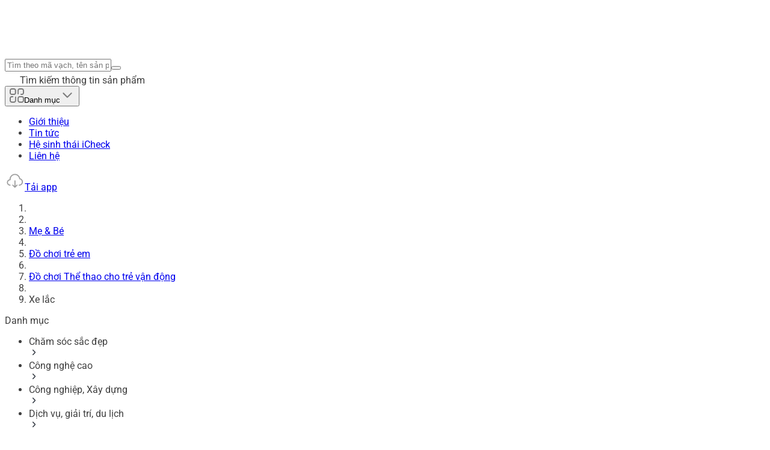

--- FILE ---
content_type: text/javascript; charset=utf-8
request_url: https://icheck.vn/_nuxt/BD8jKuEV.js
body_size: 476
content:
import{b as a}from"./nlbS25yr.js";const c=(r,e=".")=>r.toString().replace(/\B(?=(\d{3})+(?!\d))/g,e),l=r=>r>=1e6?Math.floor(r/1e6)+"M":r>=1e3?Math.floor(r/1e3)+"K":c(r),d=r=>{switch(r){case 1:return"grid-cols-1";case 2:return"grid-cols-2 md:grid-cols-3 xl:grid-cols-2";case 3:return"grid-cols-2 md:grid-cols-3 xl:grid-cols-3";case 4:return"grid-cols-2 md:grid-cols-3 xl:grid-cols-4";case 5:return"grid-cols-2 md:grid-cols-3 xl:grid-cols-5";default:return"grid-cols-1"}},i=r=>{const e=new Date(r),t=String(e.getDate()).padStart(2,"0"),s=String(e.getMonth()+1).padStart(2,"0"),n=e.getFullYear();return`${t}/${s}/${n}`},g=r=>r>=9?a.ABOVE_GREAT:r>=8&&r<9?a.GREAT:r>=7&&r<8?a.GOOD:r>=6&&r<7?a.GLAD:a.POINT_RATING,u=r=>{let e,t;switch(r){case 1:{e="(Thành viên chuẩn)",t="#33B44A";break}case 2:{e="(Thành viên bạc)",t="#9B51E0";break}case 3:{e="(Thành viên vàng)",t="#FFAA00";break}case 4:{e="(Thành viên kim cương)",t="#2F80ED";break}default:e="(Thành viên chuẩn)",t="#33B44A";break}return{rankLabel:e,rankLabelColor:t}};export{i as a,l as b,g as c,u as d,c as f,d as g};


--- FILE ---
content_type: text/javascript; charset=utf-8
request_url: https://icheck.vn/_nuxt/CMqK6qeb.js
body_size: 4168
content:
import{d as E,r as b,e as k,U as oe,a as i,o as l,m as N,u as e,p as u,k as t,y as R,q as a,F as _,z as v,V as J,T as re,h as se,f as ce,W as de,X as Z,Y as ae,R as ue,D as O,A as W,$ as pe,a0 as me,Z as ge,C as _e,a2 as ve,b as K,a1 as xe,J as B,I as Q,P as fe,Q as ye,a3 as ee,a4 as be,G as he}from"./H-ixz0hl.js";import{u as Y,F as Ce,A as ne,_ as we,C as $e}from"./CoaBuzOZ.js";import{f as X}from"./BD8jKuEV.js";import{s as M}from"./DlhKpT2I.js";import{A as ke,g as ze}from"./mY651fbl.js";import{_ as Re}from"./DH_BLZfi.js";import{C as De}from"./Qpx1nYOH.js";import{_ as je}from"./CjGZPqKG.js";import{_ as Se}from"./CJh4oCRU.js";import{_ as Ue}from"./CLol0Q-w.js";import{A as le,u as Pe}from"./WtWKsNKL.js";import{C as te}from"./Dn5AfdNn.js";import{S as L,a as T}from"./Dh7-yQBc.js";import{_ as Ve}from"./BcqTpt-s.js";import"./BeKR1342.js";import"./nlbS25yr.js";import"./ZthHfLeV.js";import"./DkmB3rkv.js";import"./DQWoNkry.js";const Ie={class:"text-ic-text_primary1 flex h-11 items-center justify-between px-4 text-base leading-6 font-medium"},Le={class:"space-y-2 pl-4"},Fe={key:1,class:"text-ic-text_primary1 flex h-11 items-center justify-between px-4 text-base leading-6 font-medium"},Ae=E({__name:"CategoriesCollapseItem",props:{item:{default:null}},setup(D){const r=b(!1),c=b(!1),d=D,p=k(()=>d.item?.hasChild),y=b({...d.item,children:[]}),h=async()=>{if(d.item?.id)if(r.value)c.value=!c.value;else{const{data:f}=await J(d.item?.id);y.value.children=f.length?[...f]:[],r.value=!0,c.value=!c.value}},{onChangeCategorySlug:x}=Y();return(f,m)=>{const V=oe("CategoriesCollapseItem",!0),C=re;return l(),i("div",null,[e(p)?(l(),N(C,{key:0,open:e(c),class:"flex w-full flex-col gap-2"},{content:u(()=>[t("ul",Le,[(l(!0),i(_,null,v(e(y)?.children,(j,o)=>(l(),N(V,{key:o,item:j},null,8,["item"]))),128))])]),default:u(()=>[t("div",Ie,[t("span",{class:"relative z-10 min-w-fit",onClick:m[0]||(m[0]=j=>e(x)(d.item?.code))},R(d.item?.name),1),t("div",{class:"flex w-full items-baseline justify-end",onClick:h},[a(e(le),{class:"duration-300"})])])]),_:1},8,["open"])):(l(),i("div",Fe,[t("span",{onClick:m[1]||(m[1]=j=>e(x)(d.item?.code))},R(d.item?.name),1)]))])}}}),Be={class:"block w-full xl:hidden"},Me={class:"border-ic-line2 mb-5 flex w-full items-center justify-between gap-4 border-b pb-2"},Te={class:"text-ic-text_primary1 text-xl leading-7 font-medium"},Ne={class:"border-ic-line2 mb-2 flex items-center justify-between gap-4 border-b px-4 pb-2"},Oe={class:"text-ic-text_primary1 text-xl leading-7 font-medium"},Ee={class:"space-y-2"},Ge={class:"flex items-center justify-start gap-3"},He={class:"border-ic-line2 mb-4 flex items-center justify-between gap-4 border-b px-4 pb-2"},qe={class:"space-y-7.5"},We={key:0,class:"px-4"},Qe={class:"space-y-4"},Xe={class:"px-4"},Je={class:"text-ic-text_primary1 mb-5 text-base leading-6"},Ye={class:"px-4"},Ze={class:"space-y-4"},Ke={class:"flex cursor-pointer items-center justify-start gap-1"},et={class:"flex items-center justify-start gap-x-2"},tt={class:"flex cursor-pointer items-center justify-start gap-1"},st={class:"flex items-center justify-start gap-x-2"},at={class:"flex cursor-pointer items-center justify-start gap-1"},nt={class:"flex items-center justify-start gap-x-2"},lt={class:"flex cursor-pointer items-center justify-start gap-1"},it={class:"flex items-center justify-start gap-x-2"},ot={class:"flex cursor-pointer items-center justify-start gap-1"},rt={class:"flex items-center justify-start gap-x-2"},ct={class:"px-4"},dt=E({__name:"CategoriesFilterMobile",props:{detailCategory:{default:null},listOrderBy:{},passports:{}},setup(D){const r=b(!1),c=b(!1),d=D,p=b([]),y=async()=>{if(!d.detailCategory?.id)return;const{data:g}=await J(d.detailCategory?.id);p.value=g||[]},{isMobile:h}=Pe();se(()=>{h.value&&y()});const{query:x,setQuery:f,onSort:m}=Y(),V=g=>{o.value.priceRange=g},C=g=>{const s=o.value?.minRating;o.value.minRating=s===g?void 0:g},j=g=>{const s=x.value?.passportId;o.value.passportId=s===g.toString()?void 0:g},o=b(null),z=b(void 0);ce(()=>c.value,g=>{g&&(o.value={priceRange:[x?.value?.minPrice||0,x?.value?.maxPrice||0],minRating:x.value.minRating,passportId:x.value.passportId},z.value=x.value.order)});const G=()=>{f({page:1,minPrice:o.value?.priceRange?.[0]||void 0,maxPrice:o.value?.priceRange?.[1]||void 0,passportId:o.value?.passportId?Number(o.value?.passportId):void 0,minRating:o.value?.minRating||void 0}),c.value=!1};return(g,s)=>{const I=de,U=ue,w=ge,F=pe,$=me,A=ae;return l(),i("div",Be,[a(I,{open:e(r),"onUpdate:open":s[1]||(s[1]=n=>Z(r)?r.value=n:null),overlay:!0,ui:{body:"p-0",content:"w-[calc(100vw-16px)] rounded-[10px] ring-none shadow-none bg-ic-bg_primary outline-none overflow-hidden pt-7 pb-[138px] overflow-y-auto",overlay:"bg-black/75"}},{content:u(()=>[t("div",Ne,[t("span",Oe,R(D.detailCategory?.name),1),a(e(te),{class:"size-6 cursor-pointer",onClick:s[0]||(s[0]=n=>r.value=!1)})]),t("div",Ee,[(l(!0),i(_,null,v(e(p),(n,P)=>(l(),N(Ae,{key:P,item:n},null,8,["item"]))),128))])]),default:u(()=>[t("div",Me,[t("span",Te,R(D.detailCategory?.name),1),a(e(le))])]),_:1},8,["open"]),t("div",Ge,[a(I,{open:e(c),"onUpdate:open":s[9]||(s[9]=n=>Z(c)?c.value=n:null),overlay:!0,ui:{body:"p-0",content:"w-[calc(100vw-16px)] rounded-[10px] ring-none shadow-none bg-ic-bg_primary outline-none overflow-hidden py-7",overlay:"bg-black/75"}},{content:u(()=>[t("div",He,[s[10]||(s[10]=t("span",{class:"text-ic-text_primary1 text-xl leading-7 font-semibold"}," Lựa chọn ",-1)),a(e(te),{class:"size-6 cursor-pointer",onClick:s[2]||(s[2]=n=>c.value=!1)})]),t("div",qe,[d.passports?.length?(l(),i("div",We,[s[11]||(s[11]=t("div",{class:"text-ic-text_primary1 mb-4 text-xl leading-7 font-medium"}," Hộ chiếu iCheck ",-1)),t("div",Qe,[(l(!0),i(_,null,v(d.passports,n=>(l(),N(w,{key:n.id,"model-value":n.id===Number(e(o).passportId),label:n.name,size:"lg",ui:{label:"text-base leading-6 text-ic-text_primary1 font-normal cursor-pointer"},"onUpdate:modelValue":()=>j(n.id)},null,8,["model-value","label","onUpdate:modelValue"]))),128))])])):O("",!0),t("div",Xe,[s[14]||(s[14]=t("div",{class:"text-ic-text_primary1 mb-2 text-xl leading-7 font-medium"}," Giá ",-1)),t("div",Je,[t("span",null,R(e(X)(e(o)?.priceRange?.[0])),1),s[12]||(s[12]=W(" – ",-1)),t("span",null,R(e(X)(e(o)?.priceRange?.[1])),1),s[13]||(s[13]=W(" đ ",-1))]),a(F,{"model-value":e(o).priceRange,min:0,max:5e6,step:5e5,ui:{track:"bg-ic-line2 h-[3px]",thumb:"size-6 cursor-pointer inset-ring-7 ring-0 inset-ring-ic-primary"},"onUpdate:modelValue":s[3]||(s[3]=n=>V(n))},null,8,["model-value"])]),t("div",Ye,[s[20]||(s[20]=t("div",{class:"text-ic-text_primary1 mb-4 text-xl leading-7 font-medium"}," Đánh giá ",-1)),a($,null,{default:u(()=>[t("div",Ze,[a(w,{size:"lg",ui:{label:"text-base leading-6 text-ic-text_primary1 font-normal"},"model-value":e(o).minRating===5,"onUpdate:modelValue":s[4]||(s[4]=()=>C(5))},{label:u(()=>[t("div",Ke,[t("div",et,[(l(),i(_,null,v(5,n=>a(e(L),{key:n,class:"size-4.5"})),64))]),s[15]||(s[15]=t("span",{class:"text-ic-text_secondary1 text-sm"}," (5 sao) ",-1))])]),_:1},8,["model-value"]),a(w,{size:"lg",ui:{label:"text-base leading-6 text-ic-text_primary1 font-normal"},"model-value":e(o).minRating===4,"onUpdate:modelValue":s[5]||(s[5]=()=>C(4))},{label:u(()=>[t("div",tt,[t("div",st,[(l(),i(_,null,v(4,n=>a(e(L),{key:n,class:"size-4.5"})),64)),(l(),i(_,null,v(1,n=>a(e(T),{key:n,class:"size-4.5"})),64))]),s[16]||(s[16]=t("span",{class:"text-ic-text_secondary1 text-sm"}," (từ 4 sao) ",-1))])]),_:1},8,["model-value"]),a(w,{size:"lg",ui:{label:"text-base leading-6 text-ic-text_primary1 font-normal"},"model-value":e(o).minRating===3,"onUpdate:modelValue":s[6]||(s[6]=()=>C(3))},{label:u(()=>[t("div",at,[t("div",nt,[(l(),i(_,null,v(3,n=>a(e(L),{key:n,class:"size-4.5"})),64)),(l(),i(_,null,v(2,n=>a(e(T),{key:n,class:"size-4.5"})),64))]),s[17]||(s[17]=t("span",{class:"text-ic-text_secondary1 text-sm"}," (từ 3 sao) ",-1))])]),_:1},8,["model-value"]),a(w,{size:"lg",ui:{label:"text-base leading-6 text-ic-text_primary1 font-normal"},"model-value":e(o).minRating===2,"onUpdate:modelValue":s[7]||(s[7]=()=>C(2))},{label:u(()=>[t("div",lt,[t("div",it,[(l(),i(_,null,v(2,n=>a(e(L),{key:n,class:"size-4.5"})),64)),(l(),i(_,null,v(3,n=>a(e(T),{key:n,class:"size-4.5"})),64))]),s[18]||(s[18]=t("span",{class:"text-ic-text_secondary1 text-sm"}," (từ 2 sao) ",-1))])]),_:1},8,["model-value"]),a(w,{size:"lg",ui:{label:"text-base leading-6 text-ic-text_primary1 font-normal"},"model-value":e(o).minRating===1,"onUpdate:modelValue":s[8]||(s[8]=()=>C(1))},{label:u(()=>[t("div",ot,[t("div",rt,[(l(),i(_,null,v(1,n=>a(e(L),{key:n,class:"size-4.5"})),64)),(l(),i(_,null,v(4,n=>a(e(T),{key:n,class:"size-4.5"})),64))]),s[19]||(s[19]=t("span",{class:"text-ic-text_secondary1 text-sm"}," (từ 1 sao) ",-1))])]),_:1},8,["model-value"])])]),_:1})]),t("div",ct,[a(U,{color:"primary",class:"text-ic-text_light h-[50px] w-full justify-center rounded-[10px] text-base leading-6",onClick:G},{default:u(()=>[...s[21]||(s[21]=[W(" Hiển thị ",-1)])]),_:1})])])]),default:u(()=>[a(U,{variant:"outline",color:"neutral",class:"flex h-11 w-13 items-center justify-center rounded-[10px] ring-[#9D9D9D]"},{default:u(()=>[a(e(Ce))]),_:1})]),_:1},8,["open"]),a(A,{variant:"soft",color:"neutral","model-value":e(z),items:d.listOrderBy,"value-key":"value","label-key":"label",placeholder:"Sắp xếp theo",ui:{base:"bg-ic-bg_secondary1 h-11 w-[175px] cursor-pointer rounded-[10px] text-base placeholder:text-ic-text_primary1"},"onUpdate:modelValue":e(m)},{trailing:u(()=>[a(e(ne))]),_:1},8,["model-value","items","onUpdate:modelValue"])])])}}}),ut=["innerHTML"],pt={key:0,class:"absolute bottom-0 w-full"},mt={class:"flex flex-col gap-0"},gt={key:0,class:"h-[100px] w-full bg-[linear-gradient(180deg,rgba(255,255,255,0)_0%,rgba(255,255,255,0.59)_36.98%,rgba(255,255,255,0.89)_70.49%,#fff_100%)]"},_t={class:"bg-ic-bg_primary flex items-center justify-center gap-1 pt-5 pb-6"},vt=E({__name:"CategoryDescriptionCollapse",props:{data:{}},setup(D){const r=D,c=_e("contentRef"),{height:d}=ve(c),p=b(!1),y=b(!1);se(()=>{y.value=d.value>400});const h=()=>{p.value=!p.value};return(x,f)=>(l(),i("div",{ref_key:"contentRef",ref:c,class:"bg-ic-bg_primary duration-500"},[t("div",{class:K(["relative overflow-hidden",e(y)?e(p)?"h-auto":"h-[400px]":""])},[t("div",{class:"text-ic-text_secondary1 text-base leading-6",innerHTML:r.data},null,8,ut),e(y)?(l(),i("div",pt,[t("div",mt,[e(y)&&!e(p)?(l(),i("div",gt)):O("",!0),t("div",_t,[t("span",{class:"text-ic-primary_dark cursor-pointer leading-5 italic",onClick:h},R(e(p)?"Thu gọn":"Xem thêm"),1),a(e(ke),{class:K(["size-4",e(p)?"-rotate-90":"rotate-90"])},null,8,["class"])])])])):O("",!0)],2)],512))}}),xt={class:"pb-[110px]"},ft={class:"container py-4"},yt={class:"grid grid-cols-1 gap-7.5 xl:grid-cols-[270px_auto]"},bt={key:0,class:"flex w-full items-start justify-center py-[100px]"},ht={key:1,class:"w-full"},Ct={class:"mb-7.5 hidden items-center justify-between gap-4 xl:flex"},wt={class:"text-ic-text_primary1 mb-2 text-2xl font-semibold"},$t={class:"text-ic-text_primary1 text-sm"},kt={class:"flex items-center justify-end gap-4"},zt={key:0,class:"mb-10 space-y-7.5 xl:space-y-6"},Rt={class:"grid grid-cols-2 gap-0 xl:grid-cols-4 xl:gap-x-2 xl:gap-y-2"},Dt={class:"flex items-center justify-end"},jt={key:1,class:"py-10"},St={key:2},Jt=E({__name:"[slug]",async setup(D){let r,c;const{y:d}=xe(),p=b([{label:"Tất cả",value:"ALL"},{label:"Giá thấp đến cao",value:"price"},{label:"Giá cao đến thấp",value:"-price"},{label:"Review tốt nhất",value:"-rating"},{label:"Lượt scan nhiều nhất",value:"-scanCount"}]),y=async()=>{const P={...f.value},{data:S}=await he(P);return d.value=0,S},h=ye(),{onPageChange:x,query:f,slug:m,onSort:V}=Y(),{data:C,status:j}=B(`list-products-by-${m}`,()=>y(),{watch:[f]}),o=k(()=>f.value.order||"ALL"),{data:z}=([r,c]=Q(()=>B(`product-category-${m}`,()=>be(m))),r=await r,c(),r),{data:G}=([r,c]=Q(()=>B("product-category-parent",()=>J())),r=await r,c(),r),{data:g}=([r,c]=Q(()=>B("product-passports",()=>ze({page:1,pageSize:100,status:1}))),r=await r,c(),r),s=k(()=>G.value?.data||[]),I=k(()=>g.value?.data?.items||[]),U=k(()=>[z?.value?.data?.name,z?.value?.data?.description].join(" - ")||"");fe({title:z?.value?.data?.name,link:[{rel:"canonical",href:`${h.public.websiteDomain}/danh-muc/${m}`},{rel:"alternate",hreflang:"vi-VN",href:`${h.public.websiteDomain}/danh-muc/${m}`},{rel:"alternate",hreflang:"x-default",href:`${h.public.websiteDomain}/danh-muc/${m}`}],meta:[{property:"og:title",content:"categoryDetailData?.value?.data?.name"},{property:"twitter:title",content:"categoryDetailData?.value?.data?.name"},{name:"description",content:M("iCheck Scan - Mạng xã hội sản phẩm và tiêu dùng hàng đầu")},{name:"description",content:M(U.value)},{property:"og:description",content:M(U.value)},{property:"twitter:description",content:M(U.value)},{property:"og:url",content:`${h.public.websiteDomain}/danh-muc/${m}`},{property:"og:image",content:z?.value?.data?.image||ee.site.image},{property:"twitter:image",content:z?.value?.data?.image||ee.site.image}]});const w=k(()=>C.value?.items||[]),F=k(()=>C.value?.totalElement||0),$=k(()=>z.value?.data||null),A=k(()=>$.value?.descendants?Ve.sortBy($.value?.descendants,"level"):[]),n=k(()=>{const P={label:$?.value?.name,to:null};return A?.value?.length?[...A.value.map(S=>({label:S.name,to:`/danh-muc/${S?.code}`})),P]:[{label:$?.value?.name,to:null}]});return(P,S)=>{const ie=ae;return l(),i("div",xt,[a(je,{items:e(n)},null,8,["items"]),t("div",ft,[t("div",yt,[a(we,{items:e(s),passports:e(I)},null,8,["items","passports"]),a(dt,{"detail-category":e($),"list-order-by":e(p),passports:e(I)},null,8,["detail-category","list-order-by","passports"]),e(j)==="pending"?(l(),i("div",bt,[a(Re,{size:50})])):(l(),i("div",ht,[t("div",Ct,[t("div",null,[t("h1",wt,R(e($)?.name),1),t("div",$t,R(e(X)(e(F)))+" sản phẩm ",1)]),t("div",kt,[S[0]||(S[0]=t("span",{class:"text-ic-text_primary1 text-sm leading-5"}," Sắp xếp theo: ",-1)),a(ie,{"model-value":e(o),items:e(p),class:"border-ic-line2 h-11 w-[147px] cursor-pointer rounded-[5px]","value-key":"value","label-key":"label","onUpdate:modelValue":e(V)},{trailing:u(()=>[a(e(ne))]),_:1},8,["model-value","items","onUpdate:modelValue"])])]),e(w).length?(l(),i("div",zt,[t("div",Rt,[(l(!0),i(_,null,v(e(w),(H,q)=>(l(),i("div",{key:q,class:"hidden xl:block"},[a(Ue,{item:H},null,8,["item"])]))),128)),(l(!0),i(_,null,v(e(w),(H,q)=>(l(),i("div",{key:q,class:"block xl:hidden"},[a(Se,{item:H},null,8,["item"])]))),128))]),t("div",Dt,[a(De,{"current-page":e(f)?.page,"page-size":e(f)?.pageSize,total:e(F),onCurrentChange:e(x)},null,8,["current-page","page-size","total","onCurrentChange"])])])):(l(),i("div",jt,[a($e)])),e($)?.description?(l(),i("div",St,[a(vt,{data:e($)?.description},null,8,["data"])])):O("",!0)]))])])])}}});export{Jt as default};


--- FILE ---
content_type: text/javascript; charset=utf-8
request_url: https://icheck.vn/_nuxt/mY651fbl.js
body_size: 599
content:
import{l as a,a as n,o as r,k as e}from"./H-ixz0hl.js";const c=s=>{const{$landingFetch:t}=a();return t("/api/social/v2/passports",{method:"GET",params:s})},C=(s,t)=>{const{$landingFetch:o}=a();return o(`/api/social/v2/passports/${s}`,{method:"GET",params:t})},l={xmlns:"http://www.w3.org/2000/svg",width:"16",height:"16",viewBox:"0 0 16 16",fill:"none"};function p(s,t){return r(),n("svg",l,[...t[0]||(t[0]=[e("path",{d:"M16 7.99999C16 3.58853 12.4115 -1.56859e-07 8.00001 -3.49691e-07C3.58855 -5.42522e-07 2.17776e-05 3.58853 2.15848e-05 7.99999C2.1392e-05 12.4115 3.58917 16 8.00001 16C12.4108 16 16 12.4115 16 7.99999ZM1.23936 7.99999C1.23936 4.27265 4.27205 1.23934 8.00001 1.23934C11.728 1.23934 14.7607 4.27265 14.7607 7.99999C14.7607 11.728 11.728 14.7606 8.00001 14.7606C4.27205 14.7606 1.23936 11.7273 1.23936 7.99999Z",fill:"#33B44A"},null,-1),e("path",{d:"M7.14464 11.538L10.243 8.43966C10.4834 8.19797 10.4834 7.8076 10.243 7.56591L7.14464 4.46754C6.91289 4.26863 6.5702 4.26863 6.33846 4.46754C6.0788 4.69001 6.04846 5.08163 6.27092 5.34129L8.92929 7.99969L6.27089 10.6643C6.03045 10.906 6.03045 11.2963 6.27089 11.538C6.51258 11.7785 6.90299 11.7785 7.14464 11.538Z",fill:"#33B44A"},null,-1)])])}const d={render:p};export{d as A,C as a,c as g};


--- FILE ---
content_type: text/javascript; charset=utf-8
request_url: https://icheck.vn/_nuxt/CLol0Q-w.js
body_size: 1071
content:
import{d as _,e as x,m as r,o as e,p as f,k as s,u as o,t as g,y as i,a,D as l,q as h,b as y,F as w,s as v}from"./H-ixz0hl.js";import{_ as p}from"./DkmB3rkv.js";import{f as m,b as k}from"./BD8jKuEV.js";import{_ as b}from"./DQWoNkry.js";const j={class:"aspect-square w-full overflow-hidden"},C={class:"flex w-full flex-1 flex-col items-start justify-start gap-3"},N={class:"text-ic-text_primary1 group-hover:text-ic-primary flex-1 text-sm leading-5 duration-500"},z={class:"flex w-full flex-col items-start justify-between gap-1 md:flex-row md:items-center"},I={class:"flex items-center justify-start gap-[1px]"},B={key:0,class:"text-ic-text_secondary1 text-[10px] leading-4"},V={key:0,class:"text-ic-text_secondary1 text-[10px] leading-4"},q={key:0,class:"flex items-center justify-start gap-1"},L=["src"],P={key:1,src:p,alt:"verified",class:"w-[18px] min-w-fit"},$={class:"text-ic-primary_light md:max-w-auto max-w-[70px] text-xs leading-4 xl:max-w-[70px]"},D={key:1,class:"flex items-center justify-start gap-1"},F=["src"],S={key:1,src:p,alt:"verified",class:"w-[18px] min-w-fit"},T={class:"text-ic-primary_light md:max-w-auto max-w-[70px] text-xs leading-4 xl:max-w-[70px]"},W={class:"text-ic-primary_dark w-max text-base leading-6"},M=_({__name:"CProductCardVertical2",props:{item:{default:null}},setup(d){const t=d,c=x(()=>t.item?.media?.[0]?.content||null);return(E,A)=>{const n=g,u=v;return e(),r(u,{to:`/san-pham/${t.item?.code}`,class:"bg-ic-bg_primary group group hover:shadow-ic-01 flex h-full w-full flex-col items-start justify-start gap-3.5 rounded-sm px-3 pt-3 pb-3 duration-200"},{default:f(()=>[s("div",j,[o(c)?(e(),r(n,{key:0,src:o(c),class:"h-full w-full object-contain duration-500",alt:"product",loading:"lazy",format:"webp",sizes:"300px"},null,8,["src"])):(e(),r(n,{key:1,src:"/imgs/image-blog-default.png",class:"h-full w-full object-cover duration-500",alt:"product",loading:"lazy",format:"webp",sizes:"300px"}))]),s("div",C,[s("h3",N,i(t.item?.name),1),s("div",z,[s("div",I,[h(b,{point:(t.item?.rating||0)*2},null,8,["point"]),t.item?.reviewCount?(e(),a("div",B," ("+i(o(m)(t.item?.reviewCount))+") ",1)):l("",!0)]),t.item?.scanCount?(e(),a("div",V,i(o(k)(t.item?.scanCount))+" lượt quét ",1)):l("",!0)]),s("div",{class:y(["flex w-full items-center gap-1",t.item?.displayPassport?"justify-between":"justify-end"])},[t.item?.displayPassport?(e(),a(w,{key:0},[t.item?.passportLevel==1?(e(),a("div",q,[t.item?.passportImage?(e(),a("img",{key:0,src:t.item?.passportImage,alt:"verified",class:"w-[18px]"},null,8,L)):(e(),a("img",P)),s("span",$,i(t.item?.passportName),1)])):(e(),a("div",D,[t.item?.passportImage?(e(),a("img",{key:0,src:t.item?.passportImage,alt:"verified",class:"w-[18px]"},null,8,F)):(e(),a("img",S)),s("span",T,i(t.item?.passportName),1)]))],64)):l("",!0),s("span",W,i(t.item?.price?o(m)(t.item.price)+" đ":"Đang cập nhật"),1)],2)])]),_:1},8,["to"])}}});export{M as _};


--- FILE ---
content_type: text/javascript; charset=utf-8
request_url: https://icheck.vn/_nuxt/CJh4oCRU.js
body_size: 1069
content:
import{d as x,e as u,m as l,o as e,p as f,k as s,u as o,t as g,y as i,a,D as c,F as h,q as y,s as w}from"./H-ixz0hl.js";import{_ as p}from"./DkmB3rkv.js";import{f as m,b as v}from"./BD8jKuEV.js";import{_ as b}from"./DQWoNkry.js";const k={class:"aspect-[170/155] w-full overflow-hidden xl:aspect-[202/185]"},C={class:"flex flex-1 flex-col items-start justify-start gap-1.5 xl:gap-3"},N={class:"text-ic-text_primary1 line-clamp-2 flex-1 text-sm whitespace-pre-line"},j={class:"flex w-full items-center justify-between gap-2"},I={class:"text-ic-text_primary1 xl:text-ic-primary_dark min-w-fit leading-6 font-semibold"},z={key:0,class:"flex items-center justify-end gap-1"},B=["src"],V={key:1,src:p,alt:"verify product",class:"w-[18px] min-w-fit"},L={class:"text-ic-primary_light md:max-w-auto max-w-[70px] text-xs leading-4 xl:max-w-[70px]"},$={key:1,class:"flex items-center justify-end gap-1"},q=["src"],D={key:1,src:p,alt:"verify product",class:"w-[18px] min-w-fit"},F={class:"text-ic-primary_light md:max-w-auto max-w-[70px] text-xs leading-4 xl:max-w-[70px]"},P={class:"flex w-full flex-col items-start justify-between gap-1 md:flex-row md:items-center"},S={class:"flex items-center justify-start gap-2"},T={key:0,class:"text-ic-text_secondary1 text-xs leading-4.5"},W={key:0,class:"text-ic-text_secondary1 text-xs leading-4.5"},M=x({__name:"CProductCardVertical1",props:{item:{default:null}},setup(d){const t=d,r=u(()=>t.item?.media?.[0]?.content||null);return(E,A)=>{const n=g,_=w;return e(),l(_,{to:`/san-pham/${t.item?.code}`,class:"group border-ic-line1 bg-ic-bg_primary flex h-full w-full flex-col gap-2 border p-2 xl:gap-4 xl:p-4"},{default:f(()=>[s("div",k,[o(r)?(e(),l(n,{key:0,src:o(r),alt:"thumbnail",class:"h-full w-full object-cover duration-400 group-hover:scale-110",loading:"lazy",format:"webp",sizes:"300px"},null,8,["src"])):(e(),l(n,{key:1,src:"/imgs/image-blog-default.png",alt:"no image",class:"h-full w-full object-cover",loading:"lazy",format:"webp",sizes:"300px"}))]),s("div",C,[s("h3",N,i(t.item?.name),1),s("div",j,[s("div",I,i(t.item?.price?o(m)(t.item.price)+" đ":"Đang cập nhật"),1),t.item?.displayPassport?(e(),a(h,{key:0},[t.item?.passportLevel==1?(e(),a("div",z,[t.item?.passportImage?(e(),a("img",{key:0,src:t.item?.passportImage,alt:"verified",class:"w-[18px]"},null,8,B)):(e(),a("img",V)),s("span",L,i(t.item?.passportName),1)])):(e(),a("div",$,[t.item?.passportImage?(e(),a("img",{key:0,src:t.item?.passportImage,alt:"verified",class:"w-[18px]"},null,8,q)):(e(),a("img",D)),s("span",F,i(t.item?.passportName),1)]))],64)):c("",!0)]),s("div",P,[s("div",S,[y(b,{point:(t.item?.rating||0)*2},null,8,["point"]),t.item?.reviewCount?(e(),a("div",T," ("+i(o(m)(t.item?.reviewCount))+") ",1)):c("",!0)]),t.item?.scanCount?(e(),a("div",W,i(o(v)(t.item?.scanCount))+" lượt quét ",1)):c("",!0)])])]),_:1},8,["to"])}}});export{M as _};


--- FILE ---
content_type: text/javascript; charset=utf-8
request_url: https://icheck.vn/_nuxt/Dn5AfdNn.js
body_size: 431
content:
import{a as o,o as n,k as l}from"./H-ixz0hl.js";const t={xmlns:"http://www.w3.org/2000/svg",width:"25",height:"24",viewBox:"0 0 25 24",fill:"none"};function C(r,e){return n(),o("svg",t,[...e[0]||(e[0]=[l("path",{"fill-rule":"evenodd","clip-rule":"evenodd",d:"M18.3653 6.29454C18.7558 6.68507 18.7558 7.31823 18.3653 7.70875L14.0724 12.0017L18.3653 16.2946C18.7558 16.6851 18.7558 17.3182 18.3653 17.7088C17.9748 18.0993 17.3416 18.0993 16.9511 17.7088L12.6582 13.4159L8.36531 17.7088C7.97479 18.0993 7.34162 18.0993 6.9511 17.7088C6.56057 17.3182 6.56057 16.6851 6.9511 16.2945L11.244 12.0017L6.9511 7.70877C6.56057 7.31824 6.56057 6.68508 6.9511 6.29455C7.34162 5.90403 7.97479 5.90403 8.36531 6.29455L12.6582 10.5874L16.9511 6.29454C17.3416 5.90402 17.9748 5.90402 18.3653 6.29454Z",fill:"#3A424E"},null,-1),l("path",{"fill-rule":"evenodd","clip-rule":"evenodd",d:"M18.3653 6.29454C18.7558 6.68507 18.7558 7.31823 18.3653 7.70875L14.0724 12.0017L18.3653 16.2946C18.7558 16.6851 18.7558 17.3182 18.3653 17.7088C17.9748 18.0993 17.3416 18.0993 16.9511 17.7088L12.6582 13.4159L8.36531 17.7088C7.97479 18.0993 7.34162 18.0993 6.9511 17.7088C6.56057 17.3182 6.56057 16.6851 6.9511 16.2945L11.244 12.0017L6.9511 7.70877C6.56057 7.31824 6.56057 6.68508 6.9511 6.29455C7.34162 5.90403 7.97479 5.90403 8.36531 6.29455L12.6582 10.5874L16.9511 6.29454C17.3416 5.90402 17.9748 5.90402 18.3653 6.29454Z",fill:"black","fill-opacity":"0.2"},null,-1)])])}const d={render:C};export{d as C};


--- FILE ---
content_type: text/javascript; charset=utf-8
request_url: https://icheck.vn/_nuxt/ZthHfLeV.js
body_size: 2126
content:
import{d as v,a as S,o as h,n as O,r as w,w as A,L as P,e as D,f as _}from"./H-ixz0hl.js";(function(){try{if(typeof document<"u"){var t=document.createElement("style");t.appendChild(document.createTextNode(".lottie-animation-container{width:var(--lottie-animation-container-width);height:var(--lottie-animation-container-height);background-color:var(--lottie-animation-container-background-color);overflow:hidden;margin:var(--lottie-animation-margin)}.lottie-animation-container svg{transform:scale(var(--lottie-animation-scale))}")),document.head.appendChild(t)}}catch(n){console.error("vite-plugin-css-injected-by-js",n)}})();var j=Object.defineProperty,b=Object.defineProperties,E=Object.getOwnPropertyDescriptors,d=Object.getOwnPropertySymbols,L=Object.prototype.hasOwnProperty,C=Object.prototype.propertyIsEnumerable,c=(t,n,r)=>n in t?j(t,n,{enumerable:!0,configurable:!0,writable:!0,value:r}):t[n]=r,H=(t,n)=>{for(var r in n||(n={}))L.call(n,r)&&c(t,r,n[r]);if(d)for(var r of d(n))C.call(n,r)&&c(t,r,n[r]);return t},B=(t,n)=>b(t,E(n)),m=function t(n,r){if(n===r)return!0;if(n&&r&&typeof n=="object"&&typeof r=="object"){if(n.constructor!==r.constructor)return!1;var a,e,l;if(Array.isArray(n)){if(a=n.length,a!=r.length)return!1;for(e=a;e--!==0;)if(!t(n[e],r[e]))return!1;return!0}if(n instanceof Map&&r instanceof Map){if(n.size!==r.size)return!1;for(e of n.entries())if(!r.has(e[0]))return!1;for(e of n.entries())if(!t(e[1],r.get(e[0])))return!1;return!0}if(n instanceof Set&&r instanceof Set){if(n.size!==r.size)return!1;for(e of n.entries())if(!r.has(e[0]))return!1;return!0}if(ArrayBuffer.isView(n)&&ArrayBuffer.isView(r)){if(a=n.length,a!=r.length)return!1;for(e=a;e--!==0;)if(n[e]!==r[e])return!1;return!0}if(n.constructor===RegExp)return n.source===r.source&&n.flags===r.flags;if(n.valueOf!==Object.prototype.valueOf)return n.valueOf()===r.valueOf();if(n.toString!==Object.prototype.toString)return n.toString()===r.toString();if(l=Object.keys(n),a=l.length,a!==Object.keys(r).length)return!1;for(e=a;e--!==0;)if(!Object.prototype.hasOwnProperty.call(r,l[e]))return!1;for(e=a;e--!==0;){var u=l[e];if(!t(n[u],r[u]))return!1}return!0}return n!==n&&r!==r};function f(t){var n,r,a;if(Array.isArray(t)){for(r=Array(n=t.length);n--;)r[n]=(a=t[n])&&typeof a=="object"?f(a):a;return r}if(Object.prototype.toString.call(t)==="[object Object]"){r={};for(n in t)n==="__proto__"?Object.defineProperty(r,n,{value:f(t[n]),configurable:!0,enumerable:!0,writable:!0}):r[n]=(a=t[n])&&typeof a=="object"?f(a):a;return r}return t}var k=(t,n)=>{const r=t.__vccOpts||t;for(const[a,e]of n)r[a]=e;return r};const N=v({props:{animationData:{type:Object,default:()=>({})},animationLink:{type:String,default:""},loop:{type:[Boolean,Number],default:!0},autoPlay:{type:Boolean,default:!0},width:{type:[Number,String],default:"100%"},height:{type:[Number,String],default:"100%"},speed:{type:Number,default:1},delay:{type:Number,default:0},direction:{type:String,default:"forward"},pauseOnHover:{type:Boolean,default:!1},playOnHover:{type:Boolean,default:!1},backgroundColor:{type:String,default:"transparent"},pauseAnimation:{type:Boolean,default:!1},noMargin:{type:Boolean,default:!1},scale:{type:Number,default:1},renderer:{type:String,default:"svg"},rendererSettings:{type:Object,default:()=>({})},assetsPath:{type:String,default:""}},emits:{onComplete:null,onLoopComplete:null,onEnterFrame:null,onSegmentStart:null,onAnimationLoaded:null},setup(t,{emit:n}){const r=w();let a,e=null,l=1;A(async()=>{if(r.value){if(t.animationLink!="")try{a=await(await fetch(t.animationLink)).json()}catch(o){console.error(o);return}else if(m(t.animationData,{})===!1)a=f(t.animationData);else throw new Error("You must provide either animationLink or animationData");u()}});const u=()=>{if(!r.value||!a)return;e?.destroy(),e=null;let o=t.autoPlay,i=t.loop;t.playOnHover&&(o=!1),typeof i=="number"&&i>0&&(i=i-1),t.delay>0&&(o=!1);const s={container:r.value,renderer:t.renderer,loop:i,autoplay:o,animationData:a,assetsPath:t.assetsPath};m(t.rendererSettings,{})===!1&&(s.rendererSettings=t.rendererSettings),t.scale!==1&&(s.rendererSettings=B(H({},s.rendererSettings),{viewBoxOnly:!0})),e=P.loadAnimation(s),setTimeout(()=>{o=t.autoPlay,t.playOnHover?e?.pause():o?e?.play():e?.pause(),n("onAnimationLoaded")},t.delay),e.setSpeed(t.speed),t.direction==="reverse"&&e.setDirection(-1),t.direction==="normal"&&e.setDirection(1),(t.pauseAnimation||t.playOnHover)&&e.pause(),e.addEventListener("loopComplete",()=>{t.direction==="alternate"&&(e?.stop(),l=l===-1?1:-1,e?.setDirection(l),e?.play()),n("onLoopComplete")}),e.addEventListener("complete",()=>{n("onComplete")}),e.addEventListener("enterFrame",()=>{n("onEnterFrame")}),e.addEventListener("segmentStart",()=>{n("onSegmentStart")})},y=D(()=>{let o=t.width,i=t.height;return typeof t.width=="number"&&(o=`${t.width}px`),typeof t.height=="number"&&(i=`${t.height}px`),{"--lottie-animation-container-width":o,"--lottie-animation-container-height":i,"--lottie-animation-container-background-color":t.backgroundColor,"--lottie-animation-margin":t.noMargin?"0":"0 auto","--lottie-animation-scale":t.scale!=1?t.scale:""}}),p=()=>{e&&t.pauseOnHover&&e.pause(),e&&t.playOnHover&&e.play()},g=()=>{e&&t.pauseOnHover&&e.play(),e&&t.playOnHover&&e.pause()};return _(()=>t.pauseAnimation,()=>{if((t.pauseOnHover||t.playOnHover)&&t.pauseAnimation){console.error("If you are using pauseAnimation prop for Vue3-Lottie, please remove the props pauseOnHover and playOnHover");return}e&&(t.pauseAnimation?e.pause():e.play())}),{lottieAnimationContainer:r,hoverEnded:g,hoverStarted:p,getCurrentStyle:y,play:()=>{e&&e.play()},pause:()=>{e&&e.pause()},stop:()=>{e&&e.stop()},destroy:()=>{e&&e.destroy()},setSpeed:(o=1)=>{if(o<=0)throw new Error("Speed must be greater than 0");e&&e.setSpeed(o)},setDirection:o=>{e&&(o==="forward"?e.setDirection(1):o==="reverse"&&e.setDirection(-1))},goToAndStop:(o,i=!0)=>{e&&e.goToAndStop(o,i)},goToAndPlay:(o,i=!0)=>{e&&e.goToAndPlay(o,i)},playSegments:(o,i=!1)=>{e&&e.playSegments(o,i)},setSubFrame:(o=!0)=>{e&&e.setSubframe(o)},getDuration:(o=!0)=>{if(e)return e.getDuration(o)},updateDocumentData:(o,i=0)=>{e&&e.renderer.elements[i].updateDocumentData(o)}}}});function T(t,n,r,a,e,l){return h(),S("div",{ref:"lottieAnimationContainer",class:"lottie-animation-container",style:O(t.getCurrentStyle),onMouseenter:n[0]||(n[0]=(...u)=>t.hoverStarted&&t.hoverStarted(...u)),onMouseleave:n[1]||(n[1]=(...u)=>t.hoverEnded&&t.hoverEnded(...u))},null,36)}var Q=k(N,[["render",T]]);export{Q as V};


--- FILE ---
content_type: text/javascript; charset=utf-8
request_url: https://icheck.vn/_nuxt/BeKR1342.js
body_size: 109
content:
import"./H-ixz0hl.js";const t=""+new URL("blog-not-found.uvj9Xd6M.png",import.meta.url).href;export{t as _};


--- FILE ---
content_type: text/javascript; charset=utf-8
request_url: https://icheck.vn/_nuxt/CyujUg8f.js
body_size: 685
content:
import{E as o,a as s,o as t,k as r}from"./H-ixz0hl.js";const d=o("/imgs/default-user-1.png"),l={xmlns:"http://www.w3.org/2000/svg",width:"32",height:"32",viewBox:"0 0 32 32",fill:"none"};function n(i,e){return t(),s("svg",l,[...e[0]||(e[0]=[r("path",{"fill-rule":"evenodd","clip-rule":"evenodd",d:"M19.6096 7.05719C20.1303 7.57789 20.1303 8.42211 19.6096 8.94281L12.5524 16L19.6096 23.0572C20.1303 23.5779 20.1303 24.4221 19.6096 24.9428C19.0889 25.4635 18.2447 25.4635 17.724 24.9428L10.6668 17.8856C9.62539 16.8442 9.62539 15.1558 10.6668 14.1144L17.724 7.05719C18.2447 6.53649 19.0889 6.53649 19.6096 7.05719Z",fill:"#7B7B7B"},null,-1)])])}const c={render:n};export{c as A,d as _};


--- FILE ---
content_type: text/javascript; charset=utf-8
request_url: https://icheck.vn/_nuxt/CjGZPqKG.js
body_size: 443
content:
import{d as n,e as a,a as m,k as r,q as i,b0 as _,u as p,o as l}from"./H-ixz0hl.js";const d={class:"bg-ic-bg_secondary1 w-full p-0 sm:p-3"},u={class:"container flex h-[31px] items-center xl:h-[28px]"},x=n({__name:"CPBreadcrumb",props:{items:{}},setup(e){const s=e,o=a(()=>[{icon:"mingcute:home-2-line",to:"/"},...s.items||[]]);return(t,h)=>{const c=_;return l(),m("div",d,[r("div",u,[i(c,{items:p(o)},null,8,["items"])])])}}});export{x as _};


--- FILE ---
content_type: text/javascript; charset=utf-8
request_url: https://icheck.vn/_nuxt/CoaBuzOZ.js
body_size: 4002
content:
import{N as O,x as J,e as N,a as d,o as l,k as e,d as Y,r as w,f as ee,m as D,D as z,u as s,y as k,F as g,z as x,q as c,A as U,$ as te,a0 as ne,p as h,b as se,Z as ie,V as F,B as oe,v as re}from"./H-ixz0hl.js";import{f as T}from"./BD8jKuEV.js";import{S as P,a as q}from"./Dh7-yQBc.js";import{_ as ae}from"./BcqTpt-s.js";import{_ as le}from"./BeKR1342.js";function de(){const i=O(),o=J(),_=i.params.slug,R=20,j=N(()=>({page:i.query?.page?Number(i.query?.page):1,pageSize:R,categoryCode:_||void 0,categoryId:i.query?.categoryId?Number(i.query?.categoryId):void 0,verified:i.query?.verified?Number(i.query?.verified):void 0,minPrice:i.query?.minPrice?Number(i.query?.minPrice):void 0,maxPrice:i.query?.maxPrice?Number(i.query?.maxPrice):void 0,minRating:i.query?.minRating?Number(i.query?.minRating):void 0,order:i.query?.order?i.query?.order:void 0,keyword:i.query?.keyword||void 0,categoryName:i.query?.categoryName||void 0,passportId:i.query?.passportId||void 0})),u=(r,p=!0)=>{const b={...i.query,...r},S=Object.fromEntries(Object.entries(b).filter(([f,v])=>v==null||v===""?!1:!(f==="page"&&v.toString()==="1")));p&&o.push({query:S})};return{query:j,onPageChange:r=>{u({page:r})},onVerifiedChange:r=>{u({verified:r,page:1})},onPriceChange:r=>{const p=r[0]||void 0,b=r[1]||void 0;u({page:1,minPrice:p,maxPrice:b})},slug:_,onMinRatingChange:r=>{u({minRating:r,page:1})},onReset:()=>{u({page:1,verified:void 0,minPrice:void 0,maxPrice:void 0,minRating:void 0,categoryId:void 0,order:void 0,keyword:i.query?.keyword||void 0,categoryName:void 0,passportId:void 0})},onChangeCategorySlug:r=>{r?.trim()&&(u({page:1,verified:void 0,minPrice:void 0,maxPrice:void 0,minRating:void 0,passportId:void 0},!1),o.push(`/danh-muc/${r}`))},onSort:r=>{u({order:r==="ALL"?void 0:r,page:1})},setQuery:u,onCategoryIdChange:r=>{u({page:1,categoryId:r})},onChangeCategoryMobile:(r,p)=>{u({categoryId:r,page:1,categoryName:p})},onPassportIdChange:r=>{u({page:1,passportId:r})}}}const ce={xmlns:"http://www.w3.org/2000/svg",width:"11",height:"7",viewBox:"0 0 11 7",fill:"none"};function ue(i,o){return l(),d("svg",ce,[...o[0]||(o[0]=[e("path",{d:"M5.74365 6.5L0.783198 0.5L10.7041 0.500001L5.74365 6.5Z",fill:"#7B7B7B"},null,-1)])])}const tt={render:ue},me={xmlns:"http://www.w3.org/2000/svg",width:"16",height:"17",viewBox:"0 0 16 17",fill:"none"};function pe(i,o){return l(),d("svg",me,[...o[0]||(o[0]=[e("path",{"fill-rule":"evenodd","clip-rule":"evenodd",d:"M6.19526 4.01405C6.45561 3.7537 6.87772 3.7537 7.13807 4.01405L10.6667 7.54264C11.1874 8.06334 11.1874 8.90756 10.6667 9.42826L7.13807 12.9569C6.87772 13.2172 6.45561 13.2172 6.19526 12.9569C5.93491 12.6965 5.93491 12.2744 6.19526 12.014L9.72386 8.48545L6.19526 4.95686C5.93491 4.69651 5.93491 4.2744 6.19526 4.01405Z",fill:"#3A424E"},null,-1),e("path",{"fill-rule":"evenodd","clip-rule":"evenodd",d:"M6.19526 4.01405C6.45561 3.7537 6.87772 3.7537 7.13807 4.01405L10.6667 7.54264C11.1874 8.06334 11.1874 8.90756 10.6667 9.42826L7.13807 12.9569C6.87772 13.2172 6.45561 13.2172 6.19526 12.9569C5.93491 12.6965 5.93491 12.2744 6.19526 12.014L9.72386 8.48545L6.19526 4.95686C5.93491 4.69651 5.93491 4.2744 6.19526 4.01405Z",fill:"black","fill-opacity":"0.2"},null,-1)])])}const ge={render:pe},xe={xmlns:"http://www.w3.org/2000/svg",width:"24",height:"25",viewBox:"0 0 24 25",fill:"none"};function ve(i,o){return l(),d("svg",xe,[...o[0]||(o[0]=[e("path",{"fill-rule":"evenodd","clip-rule":"evenodd",d:"M11.707 5.86977C12.0975 6.26029 12.0975 6.89346 11.707 7.28398L7.41406 11.5769H18.9998C19.5521 11.5769 19.9998 12.0246 19.9998 12.5769C19.9998 13.1292 19.5521 13.5769 18.9998 13.5769H7.41406L11.707 17.8698C12.0975 18.2603 12.0975 18.8935 11.707 19.284C11.3164 19.6745 10.6833 19.6745 10.2927 19.284L4.99985 13.9911C4.2188 13.21 4.2188 11.9437 4.99985 11.1627L10.2927 5.86977C10.6833 5.47924 11.3164 5.47924 11.707 5.86977Z",fill:"#3A424E"},null,-1),e("path",{"fill-rule":"evenodd","clip-rule":"evenodd",d:"M11.707 5.86977C12.0975 6.26029 12.0975 6.89346 11.707 7.28398L7.41406 11.5769H18.9998C19.5521 11.5769 19.9998 12.0246 19.9998 12.5769C19.9998 13.1292 19.5521 13.5769 18.9998 13.5769H7.41406L11.707 17.8698C12.0975 18.2603 12.0975 18.8935 11.707 19.284C11.3164 19.6745 10.6833 19.6745 10.2927 19.284L4.99985 13.9911C4.2188 13.21 4.2188 11.9437 4.99985 11.1627L10.2927 5.86977C10.6833 5.47924 11.3164 5.47924 11.707 5.86977Z",fill:"black","fill-opacity":"0.2"},null,-1)])])}const Ce={render:ve},fe={xmlns:"http://www.w3.org/2000/svg",width:"26",height:"21",viewBox:"0 0 26 21",fill:"none"};function ye(i,o){return l(),d("svg",fe,[...o[0]||(o[0]=[e("path",{d:"M20.8222 8.79161C22.2062 13.184 19.5194 17.6127 14.8212 18.6833C12.4623 19.2208 10.0448 18.8096 8.04703 17.7109",stroke:"#2F80ED","stroke-width":"1.5","stroke-linecap":"round","stroke-linejoin":"round"},null,-1),e("path",{d:"M18.8139 10.7978L20.99 8.8357L23.3546 10.8211",stroke:"#2F80ED","stroke-width":"1.5","stroke-linecap":"round","stroke-linejoin":"round"},null,-1),e("path",{d:"M5.23832 12.0277C3.85435 7.63526 6.54111 3.20661 11.2394 2.13603C13.5983 1.59851 16.0158 2.00971 18.0135 3.10839",stroke:"#2F80ED","stroke-width":"1.5","stroke-linecap":"round","stroke-linejoin":"round"},null,-1),e("path",{d:"M7.2466 10.0215L5.07053 11.9836L2.70599 9.99825",stroke:"#2F80ED","stroke-width":"1.5","stroke-linecap":"round","stroke-linejoin":"round"},null,-1)])])}const he={render:ye},_e={class:"hidden w-full xl:block"},be={class:"bg-ic-bg_secondary8 mb-7 pb-7"},we={class:"text-ic-text_primary1 flex items-center justify-start gap-2.5 px-4 py-2.5 text-xl leading-7 font-medium"},ke=["onClick"],Pe=["onClick"],Le={class:"text-ic-primary_dark cursor-pointer text-sm leading-5 italic"},qe={class:"space-y-8"},Re={key:0,class:"px-4"},je={class:"space-y-4"},Me={class:"px-4"},Se={class:"text-ic-text_primary1 mb-5 text-base leading-6"},ze={class:"px-4"},Ne={class:"space-y-4"},Ie={class:"flex cursor-pointer items-center justify-start gap-1"},He={class:"flex items-center justify-start gap-x-2"},$e={class:"flex cursor-pointer items-center justify-start gap-1"},Be={class:"flex items-center justify-start gap-x-2"},Ve={class:"flex cursor-pointer items-center justify-start gap-1"},Ze={class:"flex items-center justify-start gap-x-2"},Ae={class:"flex cursor-pointer items-center justify-start gap-1"},Ee={class:"flex items-center justify-start gap-x-2"},De={class:"flex cursor-pointer items-center justify-start gap-1"},Ue={class:"flex items-center justify-start gap-x-2"},Fe={class:"border-ic-line4 flex items-center justify-center gap-2 border-t pt-2 pb-16"},nt=Y({__name:"CategoriesFilterDesktop",props:{items:{default:()=>[]},passports:{}},setup(i){const o=i,_=O(),{name:R}=_,j=N(()=>v.value?.slice(0,10)),u=w(!1),I=()=>u.value=!u.value,H=N(()=>u?.value?v.value:j.value),{query:m,onPriceChange:$,onMinRatingChange:B,onReset:M,onChangeCategorySlug:V,onCategoryIdChange:Z,onPassportIdChange:A}=de(),E=a=>{const t=m.value?.passportId;A(t===a.toString()?void 0:a)},r=a=>R==="search-product"?Z(a?.id):V(a?.code||""),p=w([m?.value?.minPrice||0,m?.value?.maxPrice||0]),b=ae.debounce(a=>{$(a)},800),S=a=>{p.value=a,b(a)},f=a=>{const t=m.value?.minRating;B(t===a?void 0:a)};ee(()=>[m.value.minPrice,m.value.maxPrice],()=>{m.value.minPrice||(p.value[0]=0),m.value.maxPrice||(p.value[1]=0)});const v=w(o.items||[]),L=w("Danh mục"),y=w([null]),G=async a=>{if(!a?.hasChild)return;const{code:t,data:C}=await F(a?.id);t==="S001"&&(y.value.push(a),v.value=C||[],L.value=a.name||"")},K=async()=>{if(!y.value.length)return;const a=y.value[y.value.length-2];if(a===void 0)return;y.value.pop();const{code:t,data:C}=await F(a?.id);t==="S001"&&(v.value=C||[],L.value=a?.name||"",y.value.length===1&&(L.value="Danh mục"))};return(a,t)=>{const C=ie,Q=te,W=ne;return l(),d("div",_e,[e("div",be,[e("div",we,[s(y).length>1?(l(),D(s(Ce),{key:0,class:"cursor-pointer",onClick:K})):z("",!0),e("span",null,k(s(L)),1)]),e("ul",null,[(l(!0),d(g,null,x(s(H),n=>(l(),d("li",{key:n?.id,class:"border-ic-line1 flex cursor-pointer items-center justify-between gap-4 border-b px-4 py-2"},[e("span",{class:"text-ic-text_primary1 relative z-10 line-clamp-1 w-full overflow-hidden leading-6 text-ellipsis",onClick:X=>r(n)},k(n?.name),9,ke),e("div",{class:"flex min-w-fit items-center justify-end",onClick:X=>G(n)},[c(s(ge),{class:se(n?.hasChild?"opacity-100":"opacity-0")},null,8,["class"])],8,Pe)]))),128)),s(v).length>10?(l(),d("li",{key:0,class:"flex items-center justify-between gap-4 px-4 py-2",onClick:I},[e("span",Le,k(s(u)?"Thu gọn":"Xem thêm"),1)])):z("",!0)])]),e("div",qe,[o.passports?.length?(l(),d("div",Re,[t[7]||(t[7]=e("div",{class:"text-ic-text_primary1 mb-4 text-xl leading-7 font-medium"}," Hộ chiếu iCheck ",-1)),e("div",je,[(l(!0),d(g,null,x(o.passports,n=>(l(),D(C,{key:n.id,"model-value":n.id===Number(s(m).passportId),label:n.name,size:"lg",ui:{label:"text-base leading-6 text-ic-text_primary1 font-normal cursor-pointer"},"onUpdate:modelValue":()=>E(n.id)},null,8,["model-value","label","onUpdate:modelValue"]))),128))])])):z("",!0),e("div",Me,[t[10]||(t[10]=e("div",{class:"text-ic-text_primary1 mb-2 text-xl leading-7 font-medium"}," Giá ",-1)),e("div",Se,[e("span",null,k(s(T)(s(p)?.[0])),1),t[8]||(t[8]=U(" – ",-1)),e("span",null,k(s(T)(s(p)?.[1])),1),t[9]||(t[9]=U(" đ ",-1))]),c(Q,{"model-value":s(p),min:0,max:5e6,step:5e5,ui:{track:"bg-ic-line2 h-[3px]",thumb:"size-6 cursor-pointer inset-ring-7 ring-0 inset-ring-ic-primary"},"onUpdate:modelValue":t[0]||(t[0]=n=>S(n))},null,8,["model-value"])]),e("div",ze,[t[16]||(t[16]=e("div",{class:"text-ic-text_primary1 mb-4 text-xl leading-7 font-medium"}," Đánh giá ",-1)),c(W,null,{default:h(()=>[e("div",Ne,[c(C,{size:"lg",ui:{label:"text-base leading-6 text-ic-text_primary1 font-normal"},"model-value":s(m).minRating===5,"onUpdate:modelValue":t[1]||(t[1]=()=>f(5))},{label:h(()=>[e("div",Ie,[e("div",He,[(l(),d(g,null,x(5,n=>c(s(P),{key:n,class:"size-4.5"})),64))]),t[11]||(t[11]=e("span",{class:"text-ic-text_secondary1 text-sm"},"(5 sao)",-1))])]),_:1},8,["model-value"]),c(C,{size:"lg",ui:{label:"text-base leading-6 text-ic-text_primary1 font-normal"},"model-value":s(m).minRating===4,"onUpdate:modelValue":t[2]||(t[2]=()=>f(4))},{label:h(()=>[e("div",$e,[e("div",Be,[(l(),d(g,null,x(4,n=>c(s(P),{key:n,class:"size-4.5"})),64)),(l(),d(g,null,x(1,n=>c(s(q),{key:n,class:"size-4.5"})),64))]),t[12]||(t[12]=e("span",{class:"text-ic-text_secondary1 text-sm"}," (từ 4 sao) ",-1))])]),_:1},8,["model-value"]),c(C,{size:"lg",ui:{label:"text-base leading-6 text-ic-text_primary1 font-normal"},"model-value":s(m).minRating===3,"onUpdate:modelValue":t[3]||(t[3]=()=>f(3))},{label:h(()=>[e("div",Ve,[e("div",Ze,[(l(),d(g,null,x(3,n=>c(s(P),{key:n,class:"size-4.5"})),64)),(l(),d(g,null,x(2,n=>c(s(q),{key:n,class:"size-4.5"})),64))]),t[13]||(t[13]=e("span",{class:"text-ic-text_secondary1 text-sm"}," (từ 3 sao) ",-1))])]),_:1},8,["model-value"]),c(C,{size:"lg",ui:{label:"text-base leading-6 text-ic-text_primary1 font-normal"},"model-value":s(m).minRating===2,"onUpdate:modelValue":t[4]||(t[4]=()=>f(2))},{label:h(()=>[e("div",Ae,[e("div",Ee,[(l(),d(g,null,x(2,n=>c(s(P),{key:n,class:"size-4.5"})),64)),(l(),d(g,null,x(3,n=>c(s(q),{key:n,class:"size-4.5"})),64))]),t[14]||(t[14]=e("span",{class:"text-ic-text_secondary1 text-sm"}," (từ 2 sao) ",-1))])]),_:1},8,["model-value"]),c(C,{size:"lg",ui:{label:"text-base leading-6 text-ic-text_primary1 font-normal"},"model-value":s(m).minRating===1,"onUpdate:modelValue":t[5]||(t[5]=()=>f(1))},{label:h(()=>[e("div",De,[e("div",Ue,[(l(),d(g,null,x(1,n=>c(s(P),{key:n,class:"size-4.5"})),64)),(l(),d(g,null,x(4,n=>c(s(q),{key:n,class:"size-4.5"})),64))]),t[15]||(t[15]=e("span",{class:"text-ic-text_secondary1 text-sm"}," (từ 1 sao) ",-1))])]),_:1},8,["model-value"])])]),_:1})]),e("div",Fe,[c(s(he)),e("span",{class:"text-ic-text_secondary1 cursor-pointer text-sm leading-5 italic",onClick:t[6]||(t[6]=(...n)=>s(M)&&s(M)(...n))}," Đặt lại tất cả ")])])])}}}),Te={xmlns:"http://www.w3.org/2000/svg",width:"21",height:"20",viewBox:"0 0 21 20",fill:"none"};function Oe(i,o){return l(),d("svg",Te,[...o[0]||(o[0]=[oe('<g clip-path="url(#clip0_10491_116558)"><path d="M20.0261 15.8333H17.8069C17.4461 14.6325 16.3427 13.75 15.0261 13.75C13.7094 13.75 12.6069 14.6325 12.2452 15.8333H1.6927C1.2327 15.8333 0.859375 16.2067 0.859375 16.6667C0.859375 17.1267 1.2327 17.5 1.6927 17.5H12.2452C12.606 18.7008 13.7094 19.5833 15.026 19.5833C16.3427 19.5833 17.4452 18.7008 17.8068 17.5H20.026C20.4868 17.5 20.8593 17.1267 20.8593 16.6667C20.8593 16.2067 20.4869 15.8333 20.0261 15.8333ZM15.0261 17.9167C14.3369 17.9167 13.7761 17.3559 13.7761 16.6667C13.7761 15.9775 14.3369 15.4167 15.0261 15.4167C15.7152 15.4167 16.2761 15.9775 16.2761 16.6667C16.2761 17.3559 15.7152 17.9167 15.0261 17.9167Z" fill="black"></path><path d="M20.0261 2.50001H17.8069C17.4452 1.29919 16.3427 0.416687 15.0261 0.416687C13.7094 0.416687 12.6069 1.29919 12.2452 2.50001H1.6927C1.2327 2.50001 0.859375 2.87333 0.859375 3.33333C0.859375 3.79333 1.2327 4.16665 1.6927 4.16665H12.2452C12.6069 5.36751 13.7094 6.25001 15.0261 6.25001C16.3427 6.25001 17.4452 5.36751 17.8069 4.16669H20.0261C20.4869 4.16669 20.8594 3.79337 20.8594 3.33337C20.8594 2.87337 20.4869 2.50001 20.0261 2.50001ZM15.0261 4.58333C14.3369 4.58333 13.7761 4.02251 13.7761 3.33333C13.7761 2.64415 14.3369 2.08333 15.0261 2.08333C15.7152 2.08333 16.2761 2.64415 16.2761 3.33333C16.2761 4.02251 15.7152 4.58333 15.0261 4.58333Z" fill="black"></path><path d="M20.0261 9.16669H9.47355C9.11187 7.96587 8.00938 7.08337 6.69273 7.08337C5.37609 7.08337 4.27355 7.96587 3.91191 9.16669H1.6927C1.2327 9.16669 0.859375 9.54001 0.859375 10C0.859375 10.46 1.2327 10.8333 1.6927 10.8333H3.91187C4.27355 12.0342 5.37605 12.9167 6.6927 12.9167C8.00934 12.9167 9.11188 12.0342 9.47352 10.8333H20.026C20.4868 10.8333 20.8593 10.46 20.8593 10C20.8594 9.54001 20.4869 9.16669 20.0261 9.16669ZM6.6927 11.25C6.00352 11.25 5.4427 10.6892 5.4427 10C5.4427 9.31083 6.00352 8.75001 6.6927 8.75001C7.38187 8.75001 7.9427 9.31083 7.9427 10C7.9427 10.6892 7.38187 11.25 6.6927 11.25Z" fill="black"></path></g><defs><clipPath id="clip0_10491_116558"><rect width="20" height="20" fill="white" transform="translate(0.859375)"></rect></clipPath></defs>',2)])])}const st={render:Oe},Ge={},Ke={class:"flex w-full flex-col items-center gap-12"};function Qe(i,o){return l(),d("div",Ke,[...o[0]||(o[0]=[e("img",{src:le,alt:"blog-not-found image",class:"h-[220px] w-auto"},null,-1),e("p",{class:"text-ic-text_primary1 w-full text-center text-2xl font-semibold"}," Không có sản phẩm nào ",-1)])])}const it=re(Ge,[["render",Qe]]);export{tt as A,it as C,st as F,nt as _,de as u};


--- FILE ---
content_type: text/javascript; charset=utf-8
request_url: https://icheck.vn/_nuxt/DH_BLZfi.js
body_size: 720
content:
import{d as e,m as k,o as n,p as r,q as m,u as s,a0 as d}from"./H-ixz0hl.js";import{V as i}from"./ZthHfLeV.js";const c="Main Scene",l=0,h=500,p=500,f={g:"@lottiefiles/creator 1.45.1"},y=[{ty:4,nm:"Progress Bar",sr:1,st:0,op:150,ip:0,hd:!1,ddd:0,bm:0,hasMask:!1,ao:0,ks:{a:{a:0,k:[0,0]},s:{a:0,k:[100,100]},sk:{a:0,k:0},p:{a:0,k:[250,250]},r:{a:1,k:[{o:{x:.167,y:.167},i:{x:.833,y:.833},s:[0],t:0},{s:[360],t:60}]},sa:{a:0,k:0},o:{a:0,k:100}},shapes:[{ty:"sh",bm:0,hd:!1,nm:"Progress Bar",d:1,ks:{a:0,k:{c:!0,i:[[-87.47614999999999,0],[0,-87.47614999999999],[87.47614999999999,0],[0,87.47614999999999]],o:[[87.47614999999999,0],[0,87.47614999999999],[-87.47614999999999,0],[0,-87.47614999999999]],v:[[0,-158.5],[158.5,0],[0,158.5],[-158.5,0]]}}},{ty:"st",bm:0,hd:!1,nm:"Stroke",lc:2,lj:2,ml:1,o:{a:0,k:100},w:{a:0,k:32},c:{a:0,k:[.2,.7059,.2902]}},{ty:"tm",bm:0,hd:!1,nm:"Trim Path",e:{a:0,k:6},o:{a:0,k:0},s:{a:0,k:22},m:1}],ind:1},{ty:4,nm:"Progress Bar",sr:1,st:0,op:150,ip:0,hd:!1,ddd:0,bm:0,hasMask:!1,ao:0,ks:{a:{a:0,k:[0,0]},s:{a:0,k:[100,100]},sk:{a:0,k:0},p:{a:0,k:[250,250]},r:{a:1,k:[{o:{x:.167,y:.167},i:{x:.833,y:.833},s:[0],t:0},{s:[360],t:60}]},sa:{a:0,k:0},o:{a:0,k:100}},shapes:[{ty:"sh",bm:0,hd:!1,nm:"Progress Bar",d:1,ks:{a:0,k:{c:!0,i:[[-87.47614999999999,0],[0,-87.47614999999999],[87.47614999999999,0],[0,87.47614999999999]],o:[[87.47614999999999,0],[0,87.47614999999999],[-87.47614999999999,0],[0,-87.47614999999999]],v:[[0,-158.5],[158.5,0],[0,158.5],[-158.5,0]]}}},{ty:"st",bm:0,hd:!1,nm:"Stroke",lc:2,lj:2,ml:1,o:{a:0,k:100},w:{a:0,k:32},c:{a:0,k:[.3725,.8863,.4667]}},{ty:"tm",bm:0,hd:!1,nm:"Trim Path",e:{a:0,k:0},o:{a:1,k:[{o:{x:.167,y:.167},i:{x:.833,y:.833},s:[22],t:0},{o:{x:.167,y:.167},i:{x:.833,y:.833},s:[0],t:30},{s:[22],t:60}]},s:{a:0,k:16},m:1}],ind:2},{ty:4,nm:"Progress Track",sr:1,st:0,op:150,ip:0,hd:!1,ddd:0,bm:0,hasMask:!1,ao:0,ks:{a:{a:0,k:[0,0]},s:{a:0,k:[100,100]},sk:{a:0,k:0},p:{a:0,k:[250,250]},r:{a:0,k:0},sa:{a:0,k:0},o:{a:0,k:100}},shapes:[{ty:"sh",bm:0,hd:!1,nm:"Progress Track",d:1,ks:{a:0,k:{c:!0,i:[[-87.47614999999999,0],[0,-87.47614999999999],[87.47614999999999,0],[0,87.47614999999999]],o:[[87.47614999999999,0],[0,87.47614999999999],[-87.47614999999999,0],[0,-87.47614999999999]],v:[[0,-158.5],[158.5,0],[0,158.5],[-158.5,0]]}}},{ty:"st",bm:0,hd:!1,nm:"Stroke",lc:2,lj:2,ml:1,o:{a:0,k:100},w:{a:0,k:32},c:{a:0,k:[.8196,1,.851]}},{ty:"tm",bm:0,hd:!1,nm:"Trim Path",e:{a:0,k:100},o:{a:0,k:0},s:{a:0,k:0},m:1}],ind:3}],_="5.7.0",u=30,b=60,x=0,g=[],P={nm:c,ddd:l,h,w:p,meta:f,layers:y,v:_,fr:u,op:b,ip:x,assets:g},L=e({__name:"CLottieLoading",props:{size:{default:40}},setup(t){const a=t;return(w,B)=>{const o=d;return n(),k(o,null,{default:r(()=>[m(s(i),{"animation-data":s(P),width:a?.size,height:a?.size},null,8,["animation-data","width","height"])]),_:1})}}});export{L as _};


--- FILE ---
content_type: text/javascript; charset=utf-8
request_url: https://icheck.vn/_nuxt/DkmB3rkv.js
body_size: 82
content:
import{E as s}from"./H-ixz0hl.js";const r=s("/svgs/verify-1.svg");export{r as _};
